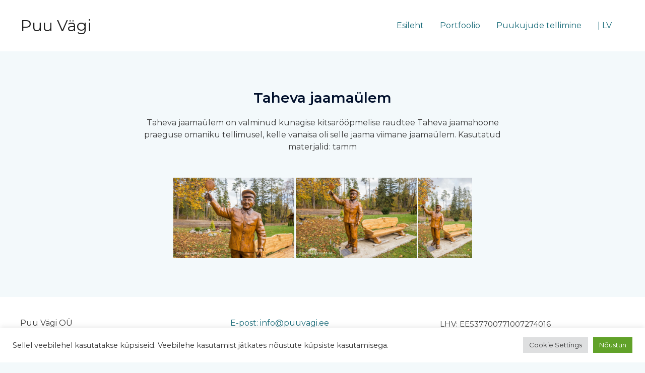

--- FILE ---
content_type: text/css; charset: UTF-8;charset=UTF-8
request_url: https://www.puuskulptuurid.ee/wp-admin/admin-ajax.php?action=easy-facebook-likebox-customizer-style&ver=6.5.3
body_size: 1076
content:

.efbl_feed_wraper.efbl_skin_280 .efbl-grid-skin .efbl-row.e-outer {
    grid-template-columns: repeat(auto-fill, minmax(33.33%, 1fr));
}


.efbl_feed_wraper.efbl_skin_280 .efbl_feeds_holder.efbl_feeds_carousel {


}

.efbl_feed_wraper.efbl_skin_280 .efbl_feeds_holder.efbl_feeds_carousel .owl-nav {

 display: flex;


}

.efbl_feed_wraper.efbl_skin_280 .efbl_feeds_holder.efbl_feeds_carousel .owl-dots {

 display: block;


}

.efbl_feed_wraper.efbl_skin_280 .efbl_feeds_holder.efbl_feeds_carousel .owl-dots .owl-dot span {


}

.efbl_feed_wraper.efbl_skin_280 .efbl_feeds_holder.efbl_feeds_carousel .owl-dots .owl-dot.active span {


}

.efbl_feed_wraper.efbl_skin_280 .efbl_load_more_holder a.efbl_load_more_btn span {

 background-color: #333;

 color: #fff;


}

.efbl_feed_wraper.efbl_skin_280 .efbl_load_more_holder a.efbl_load_more_btn:hover span {

 background-color: #5c5c5c;

 color: #fff;


}

.efbl_feed_wraper.efbl_skin_280 .efbl_header {

 background: transparent;

 color: #000;

 box-shadow: none;

 border-color: #ccc;

 border-style: none;

 border-bottom-width: 1px;

 padding-top: 10px;

 padding-bottom: 10px;

 padding-left: 10px;

 padding-right: 10px;


}

.efbl_feed_wraper.efbl_skin_280 .efbl_header .efbl_header_inner_wrap .efbl_header_content .efbl_header_meta .efbl_header_title {

 font-size: 16px;


}


.efbl_feed_wraper.efbl_skin_280 .efbl_header .efbl_header_inner_wrap .efbl_header_img img {

 border-radius: 50%;


}

.efbl_feed_wraper.efbl_skin_280 .efbl_header .efbl_header_inner_wrap .efbl_header_content .efbl_header_meta .efbl_cat, .efbl_feed_wraper.efbl_skin_280 .efbl_header .efbl_header_inner_wrap .efbl_header_content .efbl_header_meta .efbl_followers {

 font-size: 16px;


}

.efbl_feed_wraper.efbl_skin_280 .efbl_header .efbl_header_inner_wrap .efbl_header_content .efbl_bio {

 font-size: 14px;


}

.efbl_feed_wraper.efbl_skin_280 .efbl-story-wrapper, .efbl_feed_wraper.efbl_skin_280 .efbl-story-wrapper .efbl-thumbnail-wrapper .efbl-thumbnail-col, .efbl_feed_wraper.efbl_skin_280 .efbl-story-wrapper .efbl-post-footer {


}


.efbl_feed_wraper.efbl_skin_280 .efbl-story-wrapper {
    box-shadow: none;
}


.efbl_feed_wraper.efbl_skin_280 .efbl-story-wrapper .efbl-thumbnail-wrapper .efbl-thumbnail-col a img {


}

.efbl_feed_wraper.efbl_skin_280 .efbl-story-wrapper, .efbl_feed_wraper.efbl_skin_280 .efbl_feeds_carousel .efbl-story-wrapper .efbl-grid-wrapper {

 background-color: #fff;


}

.efbl_feed_wraper.efbl_skin_280 .efbl-story-wrapper, .efbl_feed_wraper.efbl_skin_280 .efbl-story-wrapper .efbl-feed-content > .efbl-d-flex .efbl-profile-title span, .efbl_feed_wraper.efbl_skin_280 .efbl-story-wrapper .efbl-feed-content .description, .efbl_feed_wraper.efbl_skin_280 .efbl-story-wrapper .efbl-feed-content .description a, .efbl_feed_wraper.efbl_skin_280 .efbl-story-wrapper .efbl-feed-content .efbl_link_text, .efbl_feed_wraper.efbl_skin_280 .efbl-story-wrapper .efbl-feed-content .efbl_link_text .efbl_title_link a {

 color: #000;


}

.efbl_feed_wraper.efbl_skin_280 .efbl-story-wrapper .efbl-post-footer .efbl-reacted-item, .efbl_feed_wraper.efbl_skin_280 .efbl-story-wrapper .efbl-post-footer .efbl-reacted-item .efbl_all_comments_wrap {

 color: #343a40;


}

.efbl_feed_wraper.efbl_skin_280 .efbl-story-wrapper .efbl-overlay {

 color: #fff !important;


}

.efbl_feed_wraper.efbl_skin_280 .efbl-story-wrapper .efbl-overlay .efbl_multimedia, .efbl_feed_wraper.efbl_skin_280 .efbl-story-wrapper .efbl-overlay .icon-esf-video-camera {

 color: #fff !important;


}

.efbl_feed_wraper.efbl_skin_280 .efbl-story-wrapper .efbl-post-footer .efbl-view-on-fb, .efbl_feed_wraper.efbl_skin_280 .efbl-story-wrapper .efbl-post-footer .esf-share-wrapper .esf-share {


}

.efbl_feed_wraper.efbl_skin_280 .efbl-story-wrapper .efbl-post-footer .efbl-view-on-fb:hover, .efbl_feed_wraper.efbl_skin_280 .efbl-story-wrapper .efbl-post-footer .esf-share-wrapper .esf-share:hover {


}

.efbl_feed_popup_container .efbl-post-detail.efbl-popup-skin-280 .efbl-d-columns-wrapper, .efbl_feed_popup_container .efbl-post-detail.efbl-popup-skin-280 .efbl-d-columns-wrapper .efbl-caption::after {

 background: #fff;


}

.efbl_feed_popup_container .efbl-post-detail.efbl-popup-skin-280 .efbl-d-columns-wrapper, .efbl_feed_popup_container .efbl-post-detail.efbl-popup-skin-280 .efbl-d-columns-wrapper .efbl-caption .efbl-feed-description, .efbl_feed_popup_container .efbl-post-detail.efbl-popup-skin-280 a, .efbl_feed_popup_container .efbl-post-detail.efbl-popup-skin-280 span {

 color: #000;


}

.efbl_feed_popup_container .efbl-post-detail.efbl-popup-skin-280 .efbl-d-columns-wrapper .efbl-post-header {

 display: flex;


}

.efbl_feed_popup_container .efbl-post-detail.efbl-popup-skin-280 .efbl-d-columns-wrapper .efbl-post-header .efbl-profile-image {

 display: block;


}

.efbl_feed_popup_container .efbl-post-detail.efbl-popup-skin-280 .efbl-d-columns-wrapper .efbl-post-header h2 {

 color: #ed6d62;


}

.efbl_feed_popup_container .efbl-post-detail.efbl-popup-skin-280 .efbl-d-columns-wrapper .efbl-post-header span {

 color: #9197a3;


}

.efbl_feed_popup_container .efbl-post-detail.efbl-popup-skin-280 .efbl-feed-description, .efbl_feed_popup_container .efbl-post-detail.efbl-popup-skin-280 .efbl_link_text {

 display: block;


}

.efbl_feed_popup_container .efbl-post-detail.efbl-popup-skin-280 .efbl-d-columns-wrapper .efbl-reactions-box {

 display: flex;


}

.efbl_feed_popup_container .efbl-post-detail.efbl-popup-skin-280 .efbl-d-columns-wrapper .efbl-reactions-box .efbl-reactions span {

 color: #000;


}


.efbl_feed_popup_container .efbl-post-detail.efbl-popup-skin-280 .efbl-d-columns-wrapper .efbl-reactions-box .efbl-reactions .efbl_popup_likes_main {

 display: flex;


}

.efbl_feed_popup_container .efbl-post-detail.efbl-popup-skin-280 .efbl-d-columns-wrapper .efbl-reactions-box .efbl-reactions .efbl-popup-comments-icon-wrapper {

 display: flex;


}

.efbl_feed_popup_container .efbl-post-detail.efbl-popup-skin-280 .efbl-commnets, .efbl_feed_popup_container .efbl-post-detail.efbl-popup-skin-280 .efbl-comments-list {

 display: block;


}

.efbl_feed_popup_container .efbl-post-detail.efbl-popup-skin-280 .efbl-action-btn {

 display: block;


}

.efbl_feed_popup_container .efbl-post-detail.efbl-popup-skin-280 .efbl-d-columns-wrapper .efbl-comments-list .efbl-comment-wrap {

 color: #4b4f52;


}



.efbl_feed_wraper.efbl_skin_281 .efbl-grid-skin .efbl-row.e-outer {
    grid-template-columns: repeat(auto-fill, minmax(33.33%, 1fr));
}


.efbl_feed_wraper.efbl_skin_281 .efbl_feeds_holder.efbl_feeds_carousel {


}

.efbl_feed_wraper.efbl_skin_281 .efbl_feeds_holder.efbl_feeds_carousel .owl-nav {

 display: flex;


}

.efbl_feed_wraper.efbl_skin_281 .efbl_feeds_holder.efbl_feeds_carousel .owl-dots {

 display: block;


}

.efbl_feed_wraper.efbl_skin_281 .efbl_feeds_holder.efbl_feeds_carousel .owl-dots .owl-dot span {


}

.efbl_feed_wraper.efbl_skin_281 .efbl_feeds_holder.efbl_feeds_carousel .owl-dots .owl-dot.active span {


}

.efbl_feed_wraper.efbl_skin_281 .efbl_load_more_holder a.efbl_load_more_btn span {

 background-color: #333;

 color: #fff;


}

.efbl_feed_wraper.efbl_skin_281 .efbl_load_more_holder a.efbl_load_more_btn:hover span {

 background-color: #5c5c5c;

 color: #fff;


}

.efbl_feed_wraper.efbl_skin_281 .efbl_header {

 background: transparent;

 color: #000;

 box-shadow: none;

 border-color: #ccc;

 border-style: none;

 border-bottom-width: 1px;

 padding-top: 10px;

 padding-bottom: 10px;

 padding-left: 10px;

 padding-right: 10px;


}

.efbl_feed_wraper.efbl_skin_281 .efbl_header .efbl_header_inner_wrap .efbl_header_content .efbl_header_meta .efbl_header_title {

 font-size: 16px;


}


.efbl_feed_wraper.efbl_skin_281 .efbl_header .efbl_header_inner_wrap .efbl_header_img img {

 border-radius: 50%;


}

.efbl_feed_wraper.efbl_skin_281 .efbl_header .efbl_header_inner_wrap .efbl_header_content .efbl_header_meta .efbl_cat, .efbl_feed_wraper.efbl_skin_281 .efbl_header .efbl_header_inner_wrap .efbl_header_content .efbl_header_meta .efbl_followers {

 font-size: 16px;


}

.efbl_feed_wraper.efbl_skin_281 .efbl_header .efbl_header_inner_wrap .efbl_header_content .efbl_bio {

 font-size: 14px;


}

.efbl_feed_wraper.efbl_skin_281 .efbl-story-wrapper, .efbl_feed_wraper.efbl_skin_281 .efbl-story-wrapper .efbl-thumbnail-wrapper .efbl-thumbnail-col, .efbl_feed_wraper.efbl_skin_281 .efbl-story-wrapper .efbl-post-footer {


}


.efbl_feed_wraper.efbl_skin_281 .efbl-story-wrapper {
    box-shadow: none;
}


.efbl_feed_wraper.efbl_skin_281 .efbl-story-wrapper .efbl-thumbnail-wrapper .efbl-thumbnail-col a img {


}

.efbl_feed_wraper.efbl_skin_281 .efbl-story-wrapper, .efbl_feed_wraper.efbl_skin_281 .efbl_feeds_carousel .efbl-story-wrapper .efbl-grid-wrapper {

 background-color: #fff;


}

.efbl_feed_wraper.efbl_skin_281 .efbl-story-wrapper, .efbl_feed_wraper.efbl_skin_281 .efbl-story-wrapper .efbl-feed-content > .efbl-d-flex .efbl-profile-title span, .efbl_feed_wraper.efbl_skin_281 .efbl-story-wrapper .efbl-feed-content .description, .efbl_feed_wraper.efbl_skin_281 .efbl-story-wrapper .efbl-feed-content .description a, .efbl_feed_wraper.efbl_skin_281 .efbl-story-wrapper .efbl-feed-content .efbl_link_text, .efbl_feed_wraper.efbl_skin_281 .efbl-story-wrapper .efbl-feed-content .efbl_link_text .efbl_title_link a {

 color: #000;


}

.efbl_feed_wraper.efbl_skin_281 .efbl-story-wrapper .efbl-post-footer .efbl-reacted-item, .efbl_feed_wraper.efbl_skin_281 .efbl-story-wrapper .efbl-post-footer .efbl-reacted-item .efbl_all_comments_wrap {

 color: #343a40;


}

.efbl_feed_wraper.efbl_skin_281 .efbl-story-wrapper .efbl-overlay {

 color: #fff !important;


}

.efbl_feed_wraper.efbl_skin_281 .efbl-story-wrapper .efbl-overlay .efbl_multimedia, .efbl_feed_wraper.efbl_skin_281 .efbl-story-wrapper .efbl-overlay .icon-esf-video-camera {

 color: #fff !important;


}

.efbl_feed_wraper.efbl_skin_281 .efbl-story-wrapper .efbl-post-footer .efbl-view-on-fb, .efbl_feed_wraper.efbl_skin_281 .efbl-story-wrapper .efbl-post-footer .esf-share-wrapper .esf-share {


}

.efbl_feed_wraper.efbl_skin_281 .efbl-story-wrapper .efbl-post-footer .efbl-view-on-fb:hover, .efbl_feed_wraper.efbl_skin_281 .efbl-story-wrapper .efbl-post-footer .esf-share-wrapper .esf-share:hover {


}

.efbl_feed_popup_container .efbl-post-detail.efbl-popup-skin-281 .efbl-d-columns-wrapper, .efbl_feed_popup_container .efbl-post-detail.efbl-popup-skin-281 .efbl-d-columns-wrapper .efbl-caption::after {

 background: #fff;


}

.efbl_feed_popup_container .efbl-post-detail.efbl-popup-skin-281 .efbl-d-columns-wrapper, .efbl_feed_popup_container .efbl-post-detail.efbl-popup-skin-281 .efbl-d-columns-wrapper .efbl-caption .efbl-feed-description, .efbl_feed_popup_container .efbl-post-detail.efbl-popup-skin-281 a, .efbl_feed_popup_container .efbl-post-detail.efbl-popup-skin-281 span {

 color: #000;


}

.efbl_feed_popup_container .efbl-post-detail.efbl-popup-skin-281 .efbl-d-columns-wrapper .efbl-post-header {

 display: flex;


}

.efbl_feed_popup_container .efbl-post-detail.efbl-popup-skin-281 .efbl-d-columns-wrapper .efbl-post-header .efbl-profile-image {

 display: block;


}

.efbl_feed_popup_container .efbl-post-detail.efbl-popup-skin-281 .efbl-d-columns-wrapper .efbl-post-header h2 {

 color: #ed6d62;


}

.efbl_feed_popup_container .efbl-post-detail.efbl-popup-skin-281 .efbl-d-columns-wrapper .efbl-post-header span {

 color: #9197a3;


}

.efbl_feed_popup_container .efbl-post-detail.efbl-popup-skin-281 .efbl-feed-description, .efbl_feed_popup_container .efbl-post-detail.efbl-popup-skin-281 .efbl_link_text {

 display: block;


}

.efbl_feed_popup_container .efbl-post-detail.efbl-popup-skin-281 .efbl-d-columns-wrapper .efbl-reactions-box {

 display: flex;


}

.efbl_feed_popup_container .efbl-post-detail.efbl-popup-skin-281 .efbl-d-columns-wrapper .efbl-reactions-box .efbl-reactions span {

 color: #000;


}


.efbl_feed_popup_container .efbl-post-detail.efbl-popup-skin-281 .efbl-d-columns-wrapper .efbl-reactions-box .efbl-reactions .efbl_popup_likes_main {

 display: flex;


}

.efbl_feed_popup_container .efbl-post-detail.efbl-popup-skin-281 .efbl-d-columns-wrapper .efbl-reactions-box .efbl-reactions .efbl-popup-comments-icon-wrapper {

 display: flex;


}

.efbl_feed_popup_container .efbl-post-detail.efbl-popup-skin-281 .efbl-commnets, .efbl_feed_popup_container .efbl-post-detail.efbl-popup-skin-281 .efbl-comments-list {

 display: block;


}

.efbl_feed_popup_container .efbl-post-detail.efbl-popup-skin-281 .efbl-action-btn {

 display: block;


}

.efbl_feed_popup_container .efbl-post-detail.efbl-popup-skin-281 .efbl-d-columns-wrapper .efbl-comments-list .efbl-comment-wrap {

 color: #4b4f52;


}



.efbl_feed_wraper.efbl_skin_282 .efbl-grid-skin .efbl-row.e-outer {
    grid-template-columns: repeat(auto-fill, minmax(33.33%, 1fr));
}


.efbl_feed_wraper.efbl_skin_282 .efbl_feeds_holder.efbl_feeds_carousel {


}

.efbl_feed_wraper.efbl_skin_282 .efbl_feeds_holder.efbl_feeds_carousel .owl-nav {

 display: flex;


}

.efbl_feed_wraper.efbl_skin_282 .efbl_feeds_holder.efbl_feeds_carousel .owl-dots {

 display: block;


}

.efbl_feed_wraper.efbl_skin_282 .efbl_feeds_holder.efbl_feeds_carousel .owl-dots .owl-dot span {


}

.efbl_feed_wraper.efbl_skin_282 .efbl_feeds_holder.efbl_feeds_carousel .owl-dots .owl-dot.active span {


}

.efbl_feed_wraper.efbl_skin_282 .efbl_load_more_holder a.efbl_load_more_btn span {

 background-color: #333;

 color: #fff;


}

.efbl_feed_wraper.efbl_skin_282 .efbl_load_more_holder a.efbl_load_more_btn:hover span {

 background-color: #5c5c5c;

 color: #fff;


}

.efbl_feed_wraper.efbl_skin_282 .efbl_header {

 background: transparent;

 color: #000;

 box-shadow: none;

 border-color: #ccc;

 border-style: none;

 border-bottom-width: 1px;

 padding-top: 10px;

 padding-bottom: 10px;

 padding-left: 10px;

 padding-right: 10px;


}

.efbl_feed_wraper.efbl_skin_282 .efbl_header .efbl_header_inner_wrap .efbl_header_content .efbl_header_meta .efbl_header_title {

 font-size: 16px;


}


.efbl_feed_wraper.efbl_skin_282 .efbl_header .efbl_header_inner_wrap .efbl_header_img img {

 border-radius: 50%;


}

.efbl_feed_wraper.efbl_skin_282 .efbl_header .efbl_header_inner_wrap .efbl_header_content .efbl_header_meta .efbl_cat, .efbl_feed_wraper.efbl_skin_282 .efbl_header .efbl_header_inner_wrap .efbl_header_content .efbl_header_meta .efbl_followers {

 font-size: 16px;


}

.efbl_feed_wraper.efbl_skin_282 .efbl_header .efbl_header_inner_wrap .efbl_header_content .efbl_bio {

 font-size: 14px;


}

.efbl_feed_wraper.efbl_skin_282 .efbl-story-wrapper, .efbl_feed_wraper.efbl_skin_282 .efbl-story-wrapper .efbl-thumbnail-wrapper .efbl-thumbnail-col, .efbl_feed_wraper.efbl_skin_282 .efbl-story-wrapper .efbl-post-footer {


}


.efbl_feed_wraper.efbl_skin_282 .efbl-story-wrapper {
    box-shadow: none;
}


.efbl_feed_wraper.efbl_skin_282 .efbl-story-wrapper .efbl-thumbnail-wrapper .efbl-thumbnail-col a img {


}

.efbl_feed_wraper.efbl_skin_282 .efbl-story-wrapper, .efbl_feed_wraper.efbl_skin_282 .efbl_feeds_carousel .efbl-story-wrapper .efbl-grid-wrapper {

 background-color: #fff;


}

.efbl_feed_wraper.efbl_skin_282 .efbl-story-wrapper, .efbl_feed_wraper.efbl_skin_282 .efbl-story-wrapper .efbl-feed-content > .efbl-d-flex .efbl-profile-title span, .efbl_feed_wraper.efbl_skin_282 .efbl-story-wrapper .efbl-feed-content .description, .efbl_feed_wraper.efbl_skin_282 .efbl-story-wrapper .efbl-feed-content .description a, .efbl_feed_wraper.efbl_skin_282 .efbl-story-wrapper .efbl-feed-content .efbl_link_text, .efbl_feed_wraper.efbl_skin_282 .efbl-story-wrapper .efbl-feed-content .efbl_link_text .efbl_title_link a {

 color: #000;


}

.efbl_feed_wraper.efbl_skin_282 .efbl-story-wrapper .efbl-post-footer .efbl-reacted-item, .efbl_feed_wraper.efbl_skin_282 .efbl-story-wrapper .efbl-post-footer .efbl-reacted-item .efbl_all_comments_wrap {

 color: #343a40;


}

.efbl_feed_wraper.efbl_skin_282 .efbl-story-wrapper .efbl-overlay {

 color: #fff !important;


}

.efbl_feed_wraper.efbl_skin_282 .efbl-story-wrapper .efbl-overlay .efbl_multimedia, .efbl_feed_wraper.efbl_skin_282 .efbl-story-wrapper .efbl-overlay .icon-esf-video-camera {

 color: #fff !important;


}

.efbl_feed_wraper.efbl_skin_282 .efbl-story-wrapper .efbl-post-footer .efbl-view-on-fb, .efbl_feed_wraper.efbl_skin_282 .efbl-story-wrapper .efbl-post-footer .esf-share-wrapper .esf-share {


}

.efbl_feed_wraper.efbl_skin_282 .efbl-story-wrapper .efbl-post-footer .efbl-view-on-fb:hover, .efbl_feed_wraper.efbl_skin_282 .efbl-story-wrapper .efbl-post-footer .esf-share-wrapper .esf-share:hover {


}

.efbl_feed_popup_container .efbl-post-detail.efbl-popup-skin-282 .efbl-d-columns-wrapper, .efbl_feed_popup_container .efbl-post-detail.efbl-popup-skin-282 .efbl-d-columns-wrapper .efbl-caption::after {

 background: #fff;


}

.efbl_feed_popup_container .efbl-post-detail.efbl-popup-skin-282 .efbl-d-columns-wrapper, .efbl_feed_popup_container .efbl-post-detail.efbl-popup-skin-282 .efbl-d-columns-wrapper .efbl-caption .efbl-feed-description, .efbl_feed_popup_container .efbl-post-detail.efbl-popup-skin-282 a, .efbl_feed_popup_container .efbl-post-detail.efbl-popup-skin-282 span {

 color: #000;


}

.efbl_feed_popup_container .efbl-post-detail.efbl-popup-skin-282 .efbl-d-columns-wrapper .efbl-post-header {

 display: flex;


}

.efbl_feed_popup_container .efbl-post-detail.efbl-popup-skin-282 .efbl-d-columns-wrapper .efbl-post-header .efbl-profile-image {

 display: block;


}

.efbl_feed_popup_container .efbl-post-detail.efbl-popup-skin-282 .efbl-d-columns-wrapper .efbl-post-header h2 {

 color: #ed6d62;


}

.efbl_feed_popup_container .efbl-post-detail.efbl-popup-skin-282 .efbl-d-columns-wrapper .efbl-post-header span {

 color: #9197a3;


}

.efbl_feed_popup_container .efbl-post-detail.efbl-popup-skin-282 .efbl-feed-description, .efbl_feed_popup_container .efbl-post-detail.efbl-popup-skin-282 .efbl_link_text {

 display: block;


}

.efbl_feed_popup_container .efbl-post-detail.efbl-popup-skin-282 .efbl-d-columns-wrapper .efbl-reactions-box {

 display: flex;


}

.efbl_feed_popup_container .efbl-post-detail.efbl-popup-skin-282 .efbl-d-columns-wrapper .efbl-reactions-box .efbl-reactions span {

 color: #000;


}


.efbl_feed_popup_container .efbl-post-detail.efbl-popup-skin-282 .efbl-d-columns-wrapper .efbl-reactions-box .efbl-reactions .efbl_popup_likes_main {

 display: flex;


}

.efbl_feed_popup_container .efbl-post-detail.efbl-popup-skin-282 .efbl-d-columns-wrapper .efbl-reactions-box .efbl-reactions .efbl-popup-comments-icon-wrapper {

 display: flex;


}

.efbl_feed_popup_container .efbl-post-detail.efbl-popup-skin-282 .efbl-commnets, .efbl_feed_popup_container .efbl-post-detail.efbl-popup-skin-282 .efbl-comments-list {

 display: block;


}

.efbl_feed_popup_container .efbl-post-detail.efbl-popup-skin-282 .efbl-action-btn {

 display: block;


}

.efbl_feed_popup_container .efbl-post-detail.efbl-popup-skin-282 .efbl-d-columns-wrapper .efbl-comments-list .efbl-comment-wrap {

 color: #4b4f52;


}


  

--- FILE ---
content_type: text/css
request_url: https://www.puuskulptuurid.ee/wp-content/uploads/elementor/css/post-675.css?ver=1695312200
body_size: -10
content:
.elementor-675 .elementor-element.elementor-element-e4615bd{text-align:center;}.elementor-675 .elementor-element.elementor-element-0da0ab6{text-align:center;width:var( --container-widget-width, 100% );max-width:100%;--container-widget-width:100%;--container-widget-flex-grow:0;}.elementor-675 .elementor-element.elementor-element-0da0ab6 > .elementor-widget-container{margin:0px 200px 0px 200px;padding:0px 0px 0px 0px;}.elementor-675 .elementor-element.elementor-element-eb55a82 .gallery-item .gallery-caption{text-align:center;}@media(max-width:1024px){.elementor-675 .elementor-element.elementor-element-0da0ab6 > .elementor-widget-container{margin:0px 100px 0px 100px;}}@media(max-width:767px){.elementor-675 .elementor-element.elementor-element-0da0ab6 > .elementor-widget-container{margin:0px 0px 0px 0px;}}

--- FILE ---
content_type: text/css
request_url: https://www.puuskulptuurid.ee/wp-content/plugins/justified-gallery/includes/TilesStyle/Simple/assets/style.css?ver=1.8.1
body_size: 300
content:
.dgwt-jg-effect-simple .dgwt-jg-item figcaption {
	padding: 10%;
	box-sizing: border-box;
	margin: 0;
}

.dgwt-jg-effect-simple .dgwt-jg-item .dgwt-jg-caption > span {
	-webkit-transition: opacity 450ms ease-in-out;
	-moz-transition: opacity 450ms ease-in-out;
	-ms-transition: opacity 450ms ease-in-out;
	-o-transition: opacity 450ms ease-in-out;
	transition: opacity 450ms ease-in-out;
	opacity: 0;
	text-align: center;
	color: #fff;
	position: relative;
	display: inline;
	font-weight: 400;
	z-index: 10;
}

.dgwt-jg-effect-simple .dgwt-jg-item img,
.dgwt-jg-effect-simple .dgwt-jg-item p {
	-webkit-transition: opacity 0.35s, -webkit-transform 0.35s;
	transition: opacity 0.35s, transform 0.35s;
}

.dgwt-jg-effect-simple .dgwt-jg-item:hover img {
	-webkit-transform: translate3d(0, 0, 0);
	transform: translate3d(0, 0, 0);
}

.dgwt-jg-effect-simple .dgwt-jg-item:hover .dgwt-jg-caption > span {
	opacity: 1;
	-webkit-transform: translate3d(0, 0, 0);
	transform: translate3d(0, 0, 0);
}

.dgwt-jg-effect-simple .dgwt-jg-item:hover .dgwt-jg-caption > span,
.dgwt-jg-effect-simple .dgwt-jg-item:hover img {
	-webkit-transition-delay: 0.1s;
	transition-delay: 0.1s;
}

.dgwt-jg-caption.dgwt-jg-caption__position--over {
	height: 100%;
	display: flex;
	justify-content: center;
	align-content: center;
	align-items: center;
}

.dgwt-jg-effect-simple .dgwt-jg-item .dgwt-jg-caption.dgwt-jg-caption__position--bottom {
	-webkit-transition: opacity 450ms ease-in-out;
	-moz-transition: opacity 450ms ease-in-out;
	-ms-transition: opacity 450ms ease-in-out;
	-o-transition: opacity 450ms ease-in-out;
	transition: opacity 450ms ease-in-out;
	line-height: 1.2;
	margin: 0;
	max-height: 50%;
	padding: 6px 8px;
	position: absolute;
	bottom: 0;
	left: 0;
	opacity: 0;
	text-align: left;
	width: 100%;
}

.dgwt-jg-effect-simple .dgwt-jg-item:hover .dgwt-jg-caption.dgwt-jg-caption__position--bottom {
	opacity: 1;
	-webkit-transform: translate3d(0, 0, 0);
	transform: translate3d(0, 0, 0);
}

.dgwt-jg-effect-simple .dgwt-jg-item .dgwt-jg-caption.dgwt-jg-caption__position--bottom > span {
	letter-spacing: 0;
	font-weight: normal;
}

.dgwt-jg-caption__font--8 {
	font-size: 8pt;
	letter-spacing: 1px;
}

.dgwt-jg-caption__font--9 {
	font-size: 9pt;
}

.dgwt-jg-caption__font--10 {
	font-size: 10pt;
	letter-spacing: 3px;
}

.dgwt-jg-caption__font--12 {
	font-size: 12pt;
	letter-spacing: 4px;
}

.dgwt-jg-caption__font--14 {
	font-size: 14pt;
	letter-spacing: 6px;
}

.dgwt-jg-caption__font--18 {
	font-size: 18pt;
	letter-spacing: 8px;
}

.dgwt-jg-caption__font--24 {
	font-size: 24pt;
	letter-spacing: 8px;
}
